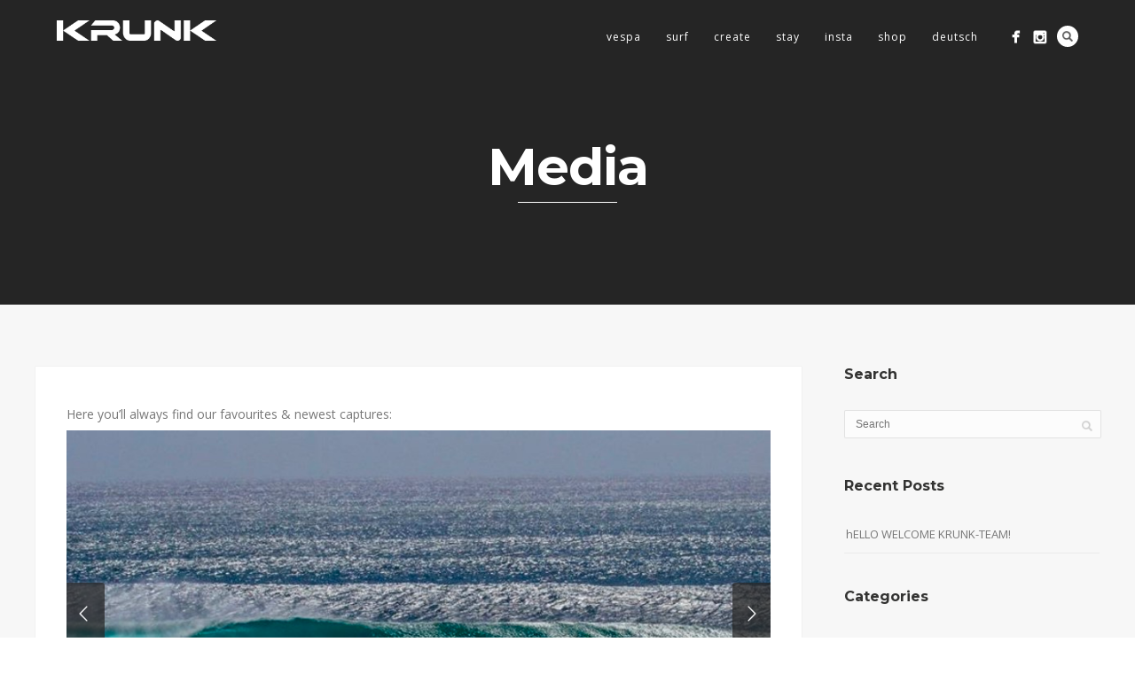

--- FILE ---
content_type: text/html; charset=UTF-8
request_url: https://krunk.me/en/media/
body_size: 8181
content:

<!DOCTYPE html>
<html lang="en-US">
<head>
<meta http-equiv="Content-Type" content="text/html; charset=UTF-8" />



<!-- Mobile Devices Viewport Resset-->
<meta name="viewport" content="width=device-width, initial-scale=1.0, maximum-scale=1">
<meta name="apple-mobile-web-app-capable" content="yes">
<!-- <meta name="viewport" content="initial-scale=1.0, user-scalable=1" /> -->





<link rel="alternate" type="application/rss+xml" title="Krunk RSS" href="https://krunk.me/en/feed/" />
<link rel="pingback" href="https://krunk.me/wordpress/xmlrpc.php" />

<!--[if lt IE 9]>
<script src="https://krunk.me/wordpress/wp-content/themes/thestory/js/html5shiv.js"></script>
<![endif]-->

<title>Media | Krunk</title>
<meta name='robots' content='max-image-preview:large' />
<link rel="alternate" href="https://krunk.me/en/media/" hreflang="en" />
<link rel="alternate" href="https://krunk.me/de/medien/" hreflang="de" />
<link rel='dns-prefetch' href='//www.youtube.com' />
<link rel='dns-prefetch' href='//fonts.googleapis.com' />
<link rel="alternate" type="application/rss+xml" title="Krunk &raquo; Feed" href="https://krunk.me/en/feed/" />
<script type="text/javascript">
window._wpemojiSettings = {"baseUrl":"https:\/\/s.w.org\/images\/core\/emoji\/14.0.0\/72x72\/","ext":".png","svgUrl":"https:\/\/s.w.org\/images\/core\/emoji\/14.0.0\/svg\/","svgExt":".svg","source":{"concatemoji":"https:\/\/krunk.me\/wordpress\/wp-includes\/js\/wp-emoji-release.min.js?ver=6.2.8"}};
/*! This file is auto-generated */
!function(e,a,t){var n,r,o,i=a.createElement("canvas"),p=i.getContext&&i.getContext("2d");function s(e,t){p.clearRect(0,0,i.width,i.height),p.fillText(e,0,0);e=i.toDataURL();return p.clearRect(0,0,i.width,i.height),p.fillText(t,0,0),e===i.toDataURL()}function c(e){var t=a.createElement("script");t.src=e,t.defer=t.type="text/javascript",a.getElementsByTagName("head")[0].appendChild(t)}for(o=Array("flag","emoji"),t.supports={everything:!0,everythingExceptFlag:!0},r=0;r<o.length;r++)t.supports[o[r]]=function(e){if(p&&p.fillText)switch(p.textBaseline="top",p.font="600 32px Arial",e){case"flag":return s("\ud83c\udff3\ufe0f\u200d\u26a7\ufe0f","\ud83c\udff3\ufe0f\u200b\u26a7\ufe0f")?!1:!s("\ud83c\uddfa\ud83c\uddf3","\ud83c\uddfa\u200b\ud83c\uddf3")&&!s("\ud83c\udff4\udb40\udc67\udb40\udc62\udb40\udc65\udb40\udc6e\udb40\udc67\udb40\udc7f","\ud83c\udff4\u200b\udb40\udc67\u200b\udb40\udc62\u200b\udb40\udc65\u200b\udb40\udc6e\u200b\udb40\udc67\u200b\udb40\udc7f");case"emoji":return!s("\ud83e\udef1\ud83c\udffb\u200d\ud83e\udef2\ud83c\udfff","\ud83e\udef1\ud83c\udffb\u200b\ud83e\udef2\ud83c\udfff")}return!1}(o[r]),t.supports.everything=t.supports.everything&&t.supports[o[r]],"flag"!==o[r]&&(t.supports.everythingExceptFlag=t.supports.everythingExceptFlag&&t.supports[o[r]]);t.supports.everythingExceptFlag=t.supports.everythingExceptFlag&&!t.supports.flag,t.DOMReady=!1,t.readyCallback=function(){t.DOMReady=!0},t.supports.everything||(n=function(){t.readyCallback()},a.addEventListener?(a.addEventListener("DOMContentLoaded",n,!1),e.addEventListener("load",n,!1)):(e.attachEvent("onload",n),a.attachEvent("onreadystatechange",function(){"complete"===a.readyState&&t.readyCallback()})),(e=t.source||{}).concatemoji?c(e.concatemoji):e.wpemoji&&e.twemoji&&(c(e.twemoji),c(e.wpemoji)))}(window,document,window._wpemojiSettings);
</script>
<style type="text/css">
img.wp-smiley,
img.emoji {
	display: inline !important;
	border: none !important;
	box-shadow: none !important;
	height: 1em !important;
	width: 1em !important;
	margin: 0 0.07em !important;
	vertical-align: -0.1em !important;
	background: none !important;
	padding: 0 !important;
}
</style>
	<link rel='stylesheet' id='sbi_styles-css' href='https://krunk.me/wordpress/wp-content/plugins/instagram-feed/css/sbi-styles.min.css?ver=6.9.1' type='text/css' media='all' />
<link rel='stylesheet' id='wp-block-library-css' href='https://krunk.me/wordpress/wp-includes/css/dist/block-library/style.min.css?ver=6.2.8' type='text/css' media='all' />
<link rel='stylesheet' id='wc-block-style-css' href='https://krunk.me/wordpress/wp-content/plugins/woocommerce/packages/woocommerce-blocks/build/style.css?ver=2.5.16' type='text/css' media='all' />
<link rel='stylesheet' id='classic-theme-styles-css' href='https://krunk.me/wordpress/wp-includes/css/classic-themes.min.css?ver=6.2.8' type='text/css' media='all' />
<style id='global-styles-inline-css' type='text/css'>
body{--wp--preset--color--black: #000000;--wp--preset--color--cyan-bluish-gray: #abb8c3;--wp--preset--color--white: #ffffff;--wp--preset--color--pale-pink: #f78da7;--wp--preset--color--vivid-red: #cf2e2e;--wp--preset--color--luminous-vivid-orange: #ff6900;--wp--preset--color--luminous-vivid-amber: #fcb900;--wp--preset--color--light-green-cyan: #7bdcb5;--wp--preset--color--vivid-green-cyan: #00d084;--wp--preset--color--pale-cyan-blue: #8ed1fc;--wp--preset--color--vivid-cyan-blue: #0693e3;--wp--preset--color--vivid-purple: #9b51e0;--wp--preset--gradient--vivid-cyan-blue-to-vivid-purple: linear-gradient(135deg,rgba(6,147,227,1) 0%,rgb(155,81,224) 100%);--wp--preset--gradient--light-green-cyan-to-vivid-green-cyan: linear-gradient(135deg,rgb(122,220,180) 0%,rgb(0,208,130) 100%);--wp--preset--gradient--luminous-vivid-amber-to-luminous-vivid-orange: linear-gradient(135deg,rgba(252,185,0,1) 0%,rgba(255,105,0,1) 100%);--wp--preset--gradient--luminous-vivid-orange-to-vivid-red: linear-gradient(135deg,rgba(255,105,0,1) 0%,rgb(207,46,46) 100%);--wp--preset--gradient--very-light-gray-to-cyan-bluish-gray: linear-gradient(135deg,rgb(238,238,238) 0%,rgb(169,184,195) 100%);--wp--preset--gradient--cool-to-warm-spectrum: linear-gradient(135deg,rgb(74,234,220) 0%,rgb(151,120,209) 20%,rgb(207,42,186) 40%,rgb(238,44,130) 60%,rgb(251,105,98) 80%,rgb(254,248,76) 100%);--wp--preset--gradient--blush-light-purple: linear-gradient(135deg,rgb(255,206,236) 0%,rgb(152,150,240) 100%);--wp--preset--gradient--blush-bordeaux: linear-gradient(135deg,rgb(254,205,165) 0%,rgb(254,45,45) 50%,rgb(107,0,62) 100%);--wp--preset--gradient--luminous-dusk: linear-gradient(135deg,rgb(255,203,112) 0%,rgb(199,81,192) 50%,rgb(65,88,208) 100%);--wp--preset--gradient--pale-ocean: linear-gradient(135deg,rgb(255,245,203) 0%,rgb(182,227,212) 50%,rgb(51,167,181) 100%);--wp--preset--gradient--electric-grass: linear-gradient(135deg,rgb(202,248,128) 0%,rgb(113,206,126) 100%);--wp--preset--gradient--midnight: linear-gradient(135deg,rgb(2,3,129) 0%,rgb(40,116,252) 100%);--wp--preset--duotone--dark-grayscale: url('#wp-duotone-dark-grayscale');--wp--preset--duotone--grayscale: url('#wp-duotone-grayscale');--wp--preset--duotone--purple-yellow: url('#wp-duotone-purple-yellow');--wp--preset--duotone--blue-red: url('#wp-duotone-blue-red');--wp--preset--duotone--midnight: url('#wp-duotone-midnight');--wp--preset--duotone--magenta-yellow: url('#wp-duotone-magenta-yellow');--wp--preset--duotone--purple-green: url('#wp-duotone-purple-green');--wp--preset--duotone--blue-orange: url('#wp-duotone-blue-orange');--wp--preset--font-size--small: 13px;--wp--preset--font-size--medium: 20px;--wp--preset--font-size--large: 36px;--wp--preset--font-size--x-large: 42px;--wp--preset--spacing--20: 0.44rem;--wp--preset--spacing--30: 0.67rem;--wp--preset--spacing--40: 1rem;--wp--preset--spacing--50: 1.5rem;--wp--preset--spacing--60: 2.25rem;--wp--preset--spacing--70: 3.38rem;--wp--preset--spacing--80: 5.06rem;--wp--preset--shadow--natural: 6px 6px 9px rgba(0, 0, 0, 0.2);--wp--preset--shadow--deep: 12px 12px 50px rgba(0, 0, 0, 0.4);--wp--preset--shadow--sharp: 6px 6px 0px rgba(0, 0, 0, 0.2);--wp--preset--shadow--outlined: 6px 6px 0px -3px rgba(255, 255, 255, 1), 6px 6px rgba(0, 0, 0, 1);--wp--preset--shadow--crisp: 6px 6px 0px rgba(0, 0, 0, 1);}:where(.is-layout-flex){gap: 0.5em;}body .is-layout-flow > .alignleft{float: left;margin-inline-start: 0;margin-inline-end: 2em;}body .is-layout-flow > .alignright{float: right;margin-inline-start: 2em;margin-inline-end: 0;}body .is-layout-flow > .aligncenter{margin-left: auto !important;margin-right: auto !important;}body .is-layout-constrained > .alignleft{float: left;margin-inline-start: 0;margin-inline-end: 2em;}body .is-layout-constrained > .alignright{float: right;margin-inline-start: 2em;margin-inline-end: 0;}body .is-layout-constrained > .aligncenter{margin-left: auto !important;margin-right: auto !important;}body .is-layout-constrained > :where(:not(.alignleft):not(.alignright):not(.alignfull)){max-width: var(--wp--style--global--content-size);margin-left: auto !important;margin-right: auto !important;}body .is-layout-constrained > .alignwide{max-width: var(--wp--style--global--wide-size);}body .is-layout-flex{display: flex;}body .is-layout-flex{flex-wrap: wrap;align-items: center;}body .is-layout-flex > *{margin: 0;}:where(.wp-block-columns.is-layout-flex){gap: 2em;}.has-black-color{color: var(--wp--preset--color--black) !important;}.has-cyan-bluish-gray-color{color: var(--wp--preset--color--cyan-bluish-gray) !important;}.has-white-color{color: var(--wp--preset--color--white) !important;}.has-pale-pink-color{color: var(--wp--preset--color--pale-pink) !important;}.has-vivid-red-color{color: var(--wp--preset--color--vivid-red) !important;}.has-luminous-vivid-orange-color{color: var(--wp--preset--color--luminous-vivid-orange) !important;}.has-luminous-vivid-amber-color{color: var(--wp--preset--color--luminous-vivid-amber) !important;}.has-light-green-cyan-color{color: var(--wp--preset--color--light-green-cyan) !important;}.has-vivid-green-cyan-color{color: var(--wp--preset--color--vivid-green-cyan) !important;}.has-pale-cyan-blue-color{color: var(--wp--preset--color--pale-cyan-blue) !important;}.has-vivid-cyan-blue-color{color: var(--wp--preset--color--vivid-cyan-blue) !important;}.has-vivid-purple-color{color: var(--wp--preset--color--vivid-purple) !important;}.has-black-background-color{background-color: var(--wp--preset--color--black) !important;}.has-cyan-bluish-gray-background-color{background-color: var(--wp--preset--color--cyan-bluish-gray) !important;}.has-white-background-color{background-color: var(--wp--preset--color--white) !important;}.has-pale-pink-background-color{background-color: var(--wp--preset--color--pale-pink) !important;}.has-vivid-red-background-color{background-color: var(--wp--preset--color--vivid-red) !important;}.has-luminous-vivid-orange-background-color{background-color: var(--wp--preset--color--luminous-vivid-orange) !important;}.has-luminous-vivid-amber-background-color{background-color: var(--wp--preset--color--luminous-vivid-amber) !important;}.has-light-green-cyan-background-color{background-color: var(--wp--preset--color--light-green-cyan) !important;}.has-vivid-green-cyan-background-color{background-color: var(--wp--preset--color--vivid-green-cyan) !important;}.has-pale-cyan-blue-background-color{background-color: var(--wp--preset--color--pale-cyan-blue) !important;}.has-vivid-cyan-blue-background-color{background-color: var(--wp--preset--color--vivid-cyan-blue) !important;}.has-vivid-purple-background-color{background-color: var(--wp--preset--color--vivid-purple) !important;}.has-black-border-color{border-color: var(--wp--preset--color--black) !important;}.has-cyan-bluish-gray-border-color{border-color: var(--wp--preset--color--cyan-bluish-gray) !important;}.has-white-border-color{border-color: var(--wp--preset--color--white) !important;}.has-pale-pink-border-color{border-color: var(--wp--preset--color--pale-pink) !important;}.has-vivid-red-border-color{border-color: var(--wp--preset--color--vivid-red) !important;}.has-luminous-vivid-orange-border-color{border-color: var(--wp--preset--color--luminous-vivid-orange) !important;}.has-luminous-vivid-amber-border-color{border-color: var(--wp--preset--color--luminous-vivid-amber) !important;}.has-light-green-cyan-border-color{border-color: var(--wp--preset--color--light-green-cyan) !important;}.has-vivid-green-cyan-border-color{border-color: var(--wp--preset--color--vivid-green-cyan) !important;}.has-pale-cyan-blue-border-color{border-color: var(--wp--preset--color--pale-cyan-blue) !important;}.has-vivid-cyan-blue-border-color{border-color: var(--wp--preset--color--vivid-cyan-blue) !important;}.has-vivid-purple-border-color{border-color: var(--wp--preset--color--vivid-purple) !important;}.has-vivid-cyan-blue-to-vivid-purple-gradient-background{background: var(--wp--preset--gradient--vivid-cyan-blue-to-vivid-purple) !important;}.has-light-green-cyan-to-vivid-green-cyan-gradient-background{background: var(--wp--preset--gradient--light-green-cyan-to-vivid-green-cyan) !important;}.has-luminous-vivid-amber-to-luminous-vivid-orange-gradient-background{background: var(--wp--preset--gradient--luminous-vivid-amber-to-luminous-vivid-orange) !important;}.has-luminous-vivid-orange-to-vivid-red-gradient-background{background: var(--wp--preset--gradient--luminous-vivid-orange-to-vivid-red) !important;}.has-very-light-gray-to-cyan-bluish-gray-gradient-background{background: var(--wp--preset--gradient--very-light-gray-to-cyan-bluish-gray) !important;}.has-cool-to-warm-spectrum-gradient-background{background: var(--wp--preset--gradient--cool-to-warm-spectrum) !important;}.has-blush-light-purple-gradient-background{background: var(--wp--preset--gradient--blush-light-purple) !important;}.has-blush-bordeaux-gradient-background{background: var(--wp--preset--gradient--blush-bordeaux) !important;}.has-luminous-dusk-gradient-background{background: var(--wp--preset--gradient--luminous-dusk) !important;}.has-pale-ocean-gradient-background{background: var(--wp--preset--gradient--pale-ocean) !important;}.has-electric-grass-gradient-background{background: var(--wp--preset--gradient--electric-grass) !important;}.has-midnight-gradient-background{background: var(--wp--preset--gradient--midnight) !important;}.has-small-font-size{font-size: var(--wp--preset--font-size--small) !important;}.has-medium-font-size{font-size: var(--wp--preset--font-size--medium) !important;}.has-large-font-size{font-size: var(--wp--preset--font-size--large) !important;}.has-x-large-font-size{font-size: var(--wp--preset--font-size--x-large) !important;}
.wp-block-navigation a:where(:not(.wp-element-button)){color: inherit;}
:where(.wp-block-columns.is-layout-flex){gap: 2em;}
.wp-block-pullquote{font-size: 1.5em;line-height: 1.6;}
</style>
<link rel='stylesheet' id='woocommerce-layout-css' href='https://krunk.me/wordpress/wp-content/plugins/woocommerce/assets/css/woocommerce-layout.css?ver=4.2.5' type='text/css' media='all' />
<link rel='stylesheet' id='woocommerce-smallscreen-css' href='https://krunk.me/wordpress/wp-content/plugins/woocommerce/assets/css/woocommerce-smallscreen.css?ver=4.2.5' type='text/css' media='only screen and (max-width: 768px)' />
<style id='woocommerce-inline-inline-css' type='text/css'>
.woocommerce form .form-row .required { visibility: visible; }
</style>
<link rel='stylesheet' id='pexeto-font-0-css' href='https://fonts.googleapis.com/css?family=Open+Sans%3A400%2C300%2C400italic%2C700&#038;ver=6.2.8' type='text/css' media='all' />
<link rel='stylesheet' id='pexeto-font-1-css' href='https://fonts.googleapis.com/css?family=Montserrat%3A400%2C700&#038;ver=6.2.8' type='text/css' media='all' />
<link rel='stylesheet' id='pexeto-pretty-photo-css' href='https://krunk.me/wordpress/wp-content/themes/thestory/css/prettyPhoto.css?ver=1.9.14' type='text/css' media='all' />
<link rel='stylesheet' id='pexeto-woocommerce-css' href='https://krunk.me/wordpress/wp-content/themes/thestory/css/woocommerce.css?ver=1.9.14' type='text/css' media='all' />
<link rel='stylesheet' id='pexeto-stylesheet-css' href='https://krunk.me/wordpress/wp-content/themes/thestory/style.css?ver=1.9.14' type='text/css' media='all' />
<style id='pexeto-stylesheet-inline-css' type='text/css'>
#menu ul li a{text-transform:none;}.page-title h1{font-size:58px;text-transform:none;}.sidebar-box .title, .footer-box .title{font-size:16px;text-transform:none;}.pg-categories, .pg-cat-filter a, .page-subtitle, .post-info,.read-more, .ps-categories, .ps-nav-text, .ps-back-text{text-transform:none;}.pg-categories, .pg-cat-filter a, .page-subtitle, .post-info,.read-more, .ps-categories, .ps-nav-text, .ps-back-text{font-size:14px;}.pg-item h2, .ps-title, #content-container .pc-item h2{font-size:18px;text-transform:none;}.content-slider{padding-top:50px; padding-bottom:36px;}@media screen and (max-width: 1000px){.content-slider{padding-top:100px; padding-bottom:75px;}}
</style>
<link rel='stylesheet' id='krunk-css' href='https://krunk.me/wordpress/wp-content/themes/krunk/style.css?ver=1717160725' type='text/css' media='all' />
<script type='text/javascript' src='https://krunk.me/wordpress/wp-includes/js/jquery/jquery.min.js?ver=3.6.4' id='jquery-core-js'></script>
<script type='text/javascript' src='https://krunk.me/wordpress/wp-includes/js/jquery/jquery-migrate.min.js?ver=3.4.0' id='jquery-migrate-js'></script>
<link rel="https://api.w.org/" href="https://krunk.me/wp-json/" /><link rel="alternate" type="application/json" href="https://krunk.me/wp-json/wp/v2/pages/12" /><link rel="EditURI" type="application/rsd+xml" title="RSD" href="https://krunk.me/wordpress/xmlrpc.php?rsd" />
<link rel="wlwmanifest" type="application/wlwmanifest+xml" href="https://krunk.me/wordpress/wp-includes/wlwmanifest.xml" />
<meta name="generator" content="WordPress 6.2.8" />
<meta name="generator" content="WooCommerce 4.2.5" />
<link rel="canonical" href="https://krunk.me/en/media/" />
<link rel='shortlink' href='https://krunk.me/?p=12' />
<link rel="alternate" type="application/json+oembed" href="https://krunk.me/wp-json/oembed/1.0/embed?url=https%3A%2F%2Fkrunk.me%2Fen%2Fmedia%2F" />
<link rel="alternate" type="text/xml+oembed" href="https://krunk.me/wp-json/oembed/1.0/embed?url=https%3A%2F%2Fkrunk.me%2Fen%2Fmedia%2F&#038;format=xml" />
	<noscript><style>.woocommerce-product-gallery{ opacity: 1 !important; }</style></noscript>
	<link rel="icon" href="https://krunk.me/wordpress/wp-content/uploads/2020/05/cropped-KRUNK-Website-Logo-32x32.jpg" sizes="32x32" />
<link rel="icon" href="https://krunk.me/wordpress/wp-content/uploads/2020/05/cropped-KRUNK-Website-Logo-192x192.jpg" sizes="192x192" />
<link rel="apple-touch-icon" href="https://krunk.me/wordpress/wp-content/uploads/2020/05/cropped-KRUNK-Website-Logo-180x180.jpg" />
<meta name="msapplication-TileImage" content="https://krunk.me/wordpress/wp-content/uploads/2020/05/cropped-KRUNK-Website-Logo-270x270.jpg" />

</head>
<body class="page-template-default page page-id-12 page-parent theme-thestory woocommerce-no-js fixed-header no-slider icons-style-light">
<svg xmlns="http://www.w3.org/2000/svg" viewBox="0 0 0 0" width="0" height="0" focusable="false" role="none" style="visibility: hidden; position: absolute; left: -9999px; overflow: hidden;" ><defs><filter id="wp-duotone-dark-grayscale"><feColorMatrix color-interpolation-filters="sRGB" type="matrix" values=" .299 .587 .114 0 0 .299 .587 .114 0 0 .299 .587 .114 0 0 .299 .587 .114 0 0 " /><feComponentTransfer color-interpolation-filters="sRGB" ><feFuncR type="table" tableValues="0 0.49803921568627" /><feFuncG type="table" tableValues="0 0.49803921568627" /><feFuncB type="table" tableValues="0 0.49803921568627" /><feFuncA type="table" tableValues="1 1" /></feComponentTransfer><feComposite in2="SourceGraphic" operator="in" /></filter></defs></svg><svg xmlns="http://www.w3.org/2000/svg" viewBox="0 0 0 0" width="0" height="0" focusable="false" role="none" style="visibility: hidden; position: absolute; left: -9999px; overflow: hidden;" ><defs><filter id="wp-duotone-grayscale"><feColorMatrix color-interpolation-filters="sRGB" type="matrix" values=" .299 .587 .114 0 0 .299 .587 .114 0 0 .299 .587 .114 0 0 .299 .587 .114 0 0 " /><feComponentTransfer color-interpolation-filters="sRGB" ><feFuncR type="table" tableValues="0 1" /><feFuncG type="table" tableValues="0 1" /><feFuncB type="table" tableValues="0 1" /><feFuncA type="table" tableValues="1 1" /></feComponentTransfer><feComposite in2="SourceGraphic" operator="in" /></filter></defs></svg><svg xmlns="http://www.w3.org/2000/svg" viewBox="0 0 0 0" width="0" height="0" focusable="false" role="none" style="visibility: hidden; position: absolute; left: -9999px; overflow: hidden;" ><defs><filter id="wp-duotone-purple-yellow"><feColorMatrix color-interpolation-filters="sRGB" type="matrix" values=" .299 .587 .114 0 0 .299 .587 .114 0 0 .299 .587 .114 0 0 .299 .587 .114 0 0 " /><feComponentTransfer color-interpolation-filters="sRGB" ><feFuncR type="table" tableValues="0.54901960784314 0.98823529411765" /><feFuncG type="table" tableValues="0 1" /><feFuncB type="table" tableValues="0.71764705882353 0.25490196078431" /><feFuncA type="table" tableValues="1 1" /></feComponentTransfer><feComposite in2="SourceGraphic" operator="in" /></filter></defs></svg><svg xmlns="http://www.w3.org/2000/svg" viewBox="0 0 0 0" width="0" height="0" focusable="false" role="none" style="visibility: hidden; position: absolute; left: -9999px; overflow: hidden;" ><defs><filter id="wp-duotone-blue-red"><feColorMatrix color-interpolation-filters="sRGB" type="matrix" values=" .299 .587 .114 0 0 .299 .587 .114 0 0 .299 .587 .114 0 0 .299 .587 .114 0 0 " /><feComponentTransfer color-interpolation-filters="sRGB" ><feFuncR type="table" tableValues="0 1" /><feFuncG type="table" tableValues="0 0.27843137254902" /><feFuncB type="table" tableValues="0.5921568627451 0.27843137254902" /><feFuncA type="table" tableValues="1 1" /></feComponentTransfer><feComposite in2="SourceGraphic" operator="in" /></filter></defs></svg><svg xmlns="http://www.w3.org/2000/svg" viewBox="0 0 0 0" width="0" height="0" focusable="false" role="none" style="visibility: hidden; position: absolute; left: -9999px; overflow: hidden;" ><defs><filter id="wp-duotone-midnight"><feColorMatrix color-interpolation-filters="sRGB" type="matrix" values=" .299 .587 .114 0 0 .299 .587 .114 0 0 .299 .587 .114 0 0 .299 .587 .114 0 0 " /><feComponentTransfer color-interpolation-filters="sRGB" ><feFuncR type="table" tableValues="0 0" /><feFuncG type="table" tableValues="0 0.64705882352941" /><feFuncB type="table" tableValues="0 1" /><feFuncA type="table" tableValues="1 1" /></feComponentTransfer><feComposite in2="SourceGraphic" operator="in" /></filter></defs></svg><svg xmlns="http://www.w3.org/2000/svg" viewBox="0 0 0 0" width="0" height="0" focusable="false" role="none" style="visibility: hidden; position: absolute; left: -9999px; overflow: hidden;" ><defs><filter id="wp-duotone-magenta-yellow"><feColorMatrix color-interpolation-filters="sRGB" type="matrix" values=" .299 .587 .114 0 0 .299 .587 .114 0 0 .299 .587 .114 0 0 .299 .587 .114 0 0 " /><feComponentTransfer color-interpolation-filters="sRGB" ><feFuncR type="table" tableValues="0.78039215686275 1" /><feFuncG type="table" tableValues="0 0.94901960784314" /><feFuncB type="table" tableValues="0.35294117647059 0.47058823529412" /><feFuncA type="table" tableValues="1 1" /></feComponentTransfer><feComposite in2="SourceGraphic" operator="in" /></filter></defs></svg><svg xmlns="http://www.w3.org/2000/svg" viewBox="0 0 0 0" width="0" height="0" focusable="false" role="none" style="visibility: hidden; position: absolute; left: -9999px; overflow: hidden;" ><defs><filter id="wp-duotone-purple-green"><feColorMatrix color-interpolation-filters="sRGB" type="matrix" values=" .299 .587 .114 0 0 .299 .587 .114 0 0 .299 .587 .114 0 0 .299 .587 .114 0 0 " /><feComponentTransfer color-interpolation-filters="sRGB" ><feFuncR type="table" tableValues="0.65098039215686 0.40392156862745" /><feFuncG type="table" tableValues="0 1" /><feFuncB type="table" tableValues="0.44705882352941 0.4" /><feFuncA type="table" tableValues="1 1" /></feComponentTransfer><feComposite in2="SourceGraphic" operator="in" /></filter></defs></svg><svg xmlns="http://www.w3.org/2000/svg" viewBox="0 0 0 0" width="0" height="0" focusable="false" role="none" style="visibility: hidden; position: absolute; left: -9999px; overflow: hidden;" ><defs><filter id="wp-duotone-blue-orange"><feColorMatrix color-interpolation-filters="sRGB" type="matrix" values=" .299 .587 .114 0 0 .299 .587 .114 0 0 .299 .587 .114 0 0 .299 .587 .114 0 0 " /><feComponentTransfer color-interpolation-filters="sRGB" ><feFuncR type="table" tableValues="0.098039215686275 1" /><feFuncG type="table" tableValues="0 0.66274509803922" /><feFuncB type="table" tableValues="0.84705882352941 0.41960784313725" /><feFuncA type="table" tableValues="1 1" /></feComponentTransfer><feComposite in2="SourceGraphic" operator="in" /></filter></defs></svg><div id="main-container" >
	<div  class="page-wrapper" >
		<!--HEADER -->
				<div class="header-wrapper" >

				<header id="header">
			<div class="section-boxed section-header">
						<div id="logo-container">
								<a href="https://krunk.me/en/"><img src="https://krunk.me/wordpress/wp-content/uploads/2014/08/logo.png" alt="Krunk" /></a>
			</div>	

			
			<div class="mobile-nav">
				<span class="mob-nav-btn">Menu</span>
			</div>
	 		<nav class="navigation-container">
				<div id="menu" class="nav-menu">
				<ul id="menu-main-menu-en" class="menu-ul"><li id="menu-item-438" class="menu-item menu-item-type-custom menu-item-object-custom menu-item-has-children menu-item-438"><a href="#">vespa</a>
<ul class="sub-menu">
	<li id="menu-item-603" class="menu-item menu-item-type-post_type menu-item-object-page menu-item-603"><a href="https://krunk.me/en/create/about-us-vespa/">Services</a></li>
	<li id="menu-item-601" class="menu-item menu-item-type-post_type menu-item-object-page menu-item-601"><a href="https://krunk.me/en/create/about-us-2/">About us</a></li>
	<li id="menu-item-602" class="menu-item menu-item-type-post_type menu-item-object-page menu-item-602"><a href="https://krunk.me/en/create/about-me/">About me</a></li>
</ul>
</li>
<li id="menu-item-439" class="menu-item menu-item-type-custom menu-item-object-custom menu-item-has-children menu-item-439"><a href="#">surf</a>
<ul class="sub-menu">
	<li id="menu-item-43" class="menu-item menu-item-type-post_type menu-item-object-page menu-item-43"><a href="https://krunk.me/en/about-us/">About us</a></li>
	<li id="menu-item-49" class="menu-item menu-item-type-post_type menu-item-object-page menu-item-49"><a href="https://krunk.me/en/about-us/history/">History</a></li>
	<li id="menu-item-48" class="menu-item menu-item-type-post_type menu-item-object-page menu-item-48"><a href="https://krunk.me/en/about-us/custom-boards/">Custom boards</a></li>
	<li id="menu-item-47" class="menu-item menu-item-type-post_type menu-item-object-page menu-item-47"><a href="https://krunk.me/en/about-us/krunk-fin-system/">Krunk FIN System</a></li>
	<li id="menu-item-44" class="menu-item menu-item-type-post_type menu-item-object-page menu-item-44"><a href="https://krunk.me/en/about-us/zell-am-see/">Zell am See</a></li>
	<li id="menu-item-45" class="menu-item menu-item-type-post_type menu-item-object-page menu-item-45"><a href="https://krunk.me/en/about-us/fuerte/">Fuerte</a></li>
</ul>
</li>
<li id="menu-item-619" class="menu-item menu-item-type-post_type menu-item-object-page menu-item-619"><a href="https://krunk.me/en/create/">create</a></li>
<li id="menu-item-441" class="menu-item menu-item-type-custom menu-item-object-custom menu-item-441"><a href="#">stay</a></li>
<li id="menu-item-381" class="menu-item menu-item-type-post_type menu-item-object-page menu-item-381"><a href="https://krunk.me/en/media/instagram/">insta</a></li>
<li id="menu-item-37" class="menu-item menu-item-type-post_type menu-item-object-page menu-item-37"><a href="https://krunk.me/en/shop/">shop</a></li>
<li id="menu-item-129-de" class="lang-item lang-item-61 lang-item-de lang-item-first menu-item menu-item-type-custom menu-item-object-custom menu-item-129-de"><a href="https://krunk.me/de/medien/" hreflang="de-DE" lang="de-DE">deutsch</a></li>
</ul>				</div>
				
				<div class="header-buttons">
							<div class="pex-woo-cart-btn-wrap">
				<div class="pex-woo-cart-btn ">
					<div class="pex-woo-cart-num" data-num="0">
						0					</div>
				</div>
				<div class="pex-woo-cart-holder">
					<div class="pex-woo-cart">
						

	<p class="woocommerce-mini-cart__empty-message">No products in the cart.</p>


					</div>
				</div>
			</div>
			<div class="header-search">
						<div class="search-wrapper">
	<form role="search" method="get" class="searchform" action="https://krunk.me/en/" >
		<input type="text" name="s" class="search-input placeholder"  placeholder="Search" />
		<input type="submit" value="" class="search-button"/>
	</form>
</div>
					<a href="#" class="header-search-btn">Search</a></div>
					<div class="social-profiles"><ul class="social-icons">
		<li>
		<a href="https://www.facebook.com/pages/KRUNK/29693288675" target="_blank"  title="Like us on Facebook!">
			<div>
				<img src="https://krunk.me/wordpress/wp-content/themes/thestory/images/icons_white/facebook.png" />
			</div>
		</a>
	</li>
		<li>
		<a href="https://www.instagram.com/krunkgertsch/" target="_blank"  title="Visit us on Instagram!">
			<div>
				<img src="https://krunk.me/wordpress/wp-content/themes/thestory/images/icons_white/instagram.png" />
			</div>
		</a>
	</li>
		</ul></div>
					</div>
			</nav>

				
			<div class="clear"></div>       
			<div id="navigation-line"></div>
		</div>
		</header><!-- end #header -->
	<div class="page-title-wrapper"><div class="page-title">
		<div class="content-boxed">
			<h1>Media</h1>
					</div>
	</div>
</div>

</div>
<div id="content-container" class="content-boxed layout-right">
<div id="content" class="content">
		<div class="content-box">
		<p>Here you&#8217;ll always find our favourites &amp; newest captures:</p>
<div class="nivo-content"><div class="nivo-wrapper"><div class="nivo-slider" id="nivo-slider-121" style="max-height:450px;"><img src="https://krunk.me/wordpress/wp-content/uploads/2020/05/8369C6F0-600E-46A6-96DA-B286291139DA_1_201_a-864x450.jpeg" title="massive day in Cotillo, Fuerteventura (May 2015)" /><img src="https://krunk.me/wordpress/wp-content/uploads/2020/05/5E95BCDF-C9BA-4726-9FD4-089298FFC2C4_1_105_c-864x450.jpeg" title="riding some awesome waves in Indonesia (Nov 2019)" /><img src="https://krunk.me/wordpress/wp-content/uploads/2014/08/DSC_0209a-864x450.jpg" title="my most loved right-hander wavespot on Fuerteventura, Majanicho (May 2013)" /><img src="https://krunk.me/wordpress/wp-content/uploads/2014/08/DSC_0279-864x450.jpg" title="fun-day on Flagbeach, Fuerteventura (May 2013)" /></div></div></div>
<p>And if you want to watch the full archive of our categories then click of the one you wonna see below:</p>
<ul>
<li><a href="https://krunk.me/wordpress/media/impressions/">IMPRESSIONS</a></li>
<li><a href="https://krunk.me/wordpress/media/videos/">VIDEOS</a></li>
<li><a href="https://krunk.me/wordpress/media/zell-am-see/">ZELL AM SEE</a></li>
<li><a href="https://krunk.me/wordpress/media/fuerte/">FUERTE</a></li>
</ul>
<p>&nbsp;</p>
<p>&nbsp;</p>
<p>&nbsp;</p>
<div class="social-share"><div class="share-title">Share</div><ul><li title="Facebook" class="share-item share-fb" data-url="https://krunk.me/en/media/" data-type="facebook" data-title="Media"></li><li title="Twitter" class="share-item share-tw" data-url="https://krunk.me/en/media/" data-title="Media" data-type="twitter"></li><li title="Pinterest" class="share-item share-pn" data-url="https://krunk.me/en/media/" data-title="Media" data-media="https://krunk.me/wordpress/wp-content/uploads/2014/08/DSC_0194.jpg" data-type="pinterest"></li></ul></div><div class="clear"></div>		<div class="clear"></div>
		</div>
		</div> <!-- end main content holder (#content/#full-width) -->
	<div id="sidebar" class="sidebar"><aside class="sidebar-box widget_search" id="search-2"><h4 class="title">Search</h4><div class="search-wrapper">
	<form role="search" method="get" class="searchform" action="https://krunk.me/en/" >
		<input type="text" name="s" class="search-input placeholder"  placeholder="Search" />
		<input type="submit" value="" class="search-button"/>
	</form>
</div>
</aside>
		<aside class="sidebar-box widget_recent_entries" id="recent-posts-2">
		<h4 class="title">Recent Posts</h4>
		<ul>
											<li>
					<a href="https://krunk.me/en/2018/08/24/test/">hELLO WELCOME KRUNK-TEAM!</a>
									</li>
					</ul>

		</aside><aside class="sidebar-box widget_categories" id="categories-2"><h4 class="title">Categories</h4>
			<ul>
					<li class="cat-item cat-item-1"><a href="https://krunk.me/en/category/general/">General</a>
</li>
			</ul>

			</aside></div>
<div class="clear"></div>
</div> <!-- end #content-container -->
</div>
<footer id="footer" class="center">
	
		
		<div class="scroll-to-top"><span></span></div>
	
		<div class="cols-wrapper footer-widgets section-boxed cols-4">
	<div class="col"></div><div class="col"></div><div class="col"></div><div class="col nomargin">
		<aside class="footer-box widget_recent_entries" id="recent-posts-3">
		<h4 class="title">Recent posts</h4>
		<ul>
											<li>
					<a href="https://krunk.me/en/2018/08/24/test/">hELLO WELCOME KRUNK-TEAM!</a>
											<span class="post-date">24. August 2018</span>
									</li>
					</ul>

		</aside></div>	</div>
	<div class="footer-bottom">
	<div class="section-boxed">
		<span class="copyrights">
			&copy; Copyright Krunk</span>
<div class="footer-nav">
</div>

	<div class="social-profiles"><ul class="social-icons">
		<li>
		<a href="https://www.facebook.com/pages/KRUNK/29693288675" target="_blank"  title="Like us on Facebook!">
			<div>
				<img src="https://krunk.me/wordpress/wp-content/themes/thestory/images/icons_white/facebook.png" />
			</div>
		</a>
	</li>
		<li>
		<a href="https://www.instagram.com/krunkgertsch/" target="_blank"  title="Visit us on Instagram!">
			<div>
				<img src="https://krunk.me/wordpress/wp-content/themes/thestory/images/icons_white/instagram.png" />
			</div>
		</a>
	</li>
		</ul></div>
	
</div>
</div>


</footer> <!-- end #footer-->
</div> <!-- end #main-container -->


<!-- FOOTER ENDS -->

<!-- Instagram Feed JS -->
<script type="text/javascript">
var sbiajaxurl = "https://krunk.me/wordpress/wp-admin/admin-ajax.php";
</script>
	<script type="text/javascript">
		var c = document.body.className;
		c = c.replace(/woocommerce-no-js/, 'woocommerce-js');
		document.body.className = c;
	</script>
	<script type='text/javascript' src='https://krunk.me/wordpress/wp-content/plugins/woocommerce/assets/js/jquery-blockui/jquery.blockUI.min.js?ver=2.70' id='jquery-blockui-js'></script>
<script type='text/javascript' id='wc-add-to-cart-js-extra'>
/* <![CDATA[ */
var wc_add_to_cart_params = {"ajax_url":"\/wordpress\/wp-admin\/admin-ajax.php","wc_ajax_url":"\/en\/?wc-ajax=%%endpoint%%","i18n_view_cart":"View cart","cart_url":"https:\/\/krunk.me","is_cart":"","cart_redirect_after_add":"no"};
/* ]]> */
</script>
<script type='text/javascript' src='https://krunk.me/wordpress/wp-content/plugins/woocommerce/assets/js/frontend/add-to-cart.min.js?ver=4.2.5' id='wc-add-to-cart-js'></script>
<script type='text/javascript' src='https://krunk.me/wordpress/wp-content/plugins/woocommerce/assets/js/js-cookie/js.cookie.min.js?ver=2.1.4' id='js-cookie-js'></script>
<script type='text/javascript' id='woocommerce-js-extra'>
/* <![CDATA[ */
var woocommerce_params = {"ajax_url":"\/wordpress\/wp-admin\/admin-ajax.php","wc_ajax_url":"\/en\/?wc-ajax=%%endpoint%%"};
/* ]]> */
</script>
<script type='text/javascript' src='https://krunk.me/wordpress/wp-content/plugins/woocommerce/assets/js/frontend/woocommerce.min.js?ver=4.2.5' id='woocommerce-js'></script>
<script type='text/javascript' src='https://krunk.me/wordpress/wp-content/plugins/woocommerce/assets/js/jquery-cookie/jquery.cookie.min.js?ver=1.4.1' id='jquery-cookie-js'></script>
<script type='text/javascript' id='wc-cart-fragments-js-extra'>
/* <![CDATA[ */
var wc_cart_fragments_params = {"ajax_url":"\/wordpress\/wp-admin\/admin-ajax.php","wc_ajax_url":"\/en\/?wc-ajax=%%endpoint%%","cart_hash_key":"wc_cart_hash_aa1e4ad5657e4d789a9af32281b4abdd","fragment_name":"wc_fragments_aa1e4ad5657e4d789a9af32281b4abdd","request_timeout":"5000"};
/* ]]> */
</script>
<script type='text/javascript' src='https://krunk.me/wordpress/wp-content/plugins/woo-poly-integration/public/js/Cart.min.js?ver=1.5.0' id='wc-cart-fragments-js'></script>
<script type='text/javascript' src='https://krunk.me/wordpress/wp-includes/js/underscore.min.js?ver=1.13.4' id='underscore-js'></script>
<script type='text/javascript' src='https://krunk.me/wordpress/wp-content/themes/thestory/js/nivo-slider.js?ver=1.9.14' id='pexeto-nivo-js'></script>
<script type='text/javascript' src='https://krunk.me/wordpress/wp-content/themes/thestory/js/main.js?ver=1.9.14' id='pexeto-main-js'></script>
<script type="text/javascript">var PEXETO = PEXETO || {};PEXETO.ajaxurl="https://krunk.me/wordpress/wp-admin/admin-ajax.php";PEXETO.lightboxOptions = {"theme":"pp_default","animation_speed":"normal","overlay_gallery":false,"allow_resize":true};PEXETO.disableRightClick=false;PEXETO.stickyHeader=true;jQuery(document).ready(function($){
					PEXETO.init.initSite();PEXETO.woocommerce.init(true);PEXETO.init.nivoSlider($("#nivo-slider-121"), {"interval":5000,"speed":500,"autoplay":true,"pauseOnHover":true,"buttons":true,"arrows":true});$(".pexeto-contact-form").each(function(){
			$(this).pexetoContactForm({"wrongCaptchaText":"Failed to verify that you are not a robot. Please check the checkbox below.","failText":"An error occurred. Message not sent.","validationErrorText":"Please complete all the fields correctly","messageSentText":"Message sent"});
		});});</script><script type="application/ld+json">{"@context":"http://schema.org","@type":"WebSite","url":"https://krunk.me","name":"Krunk","alternateName":"You can&#039;t buy happiness, but you can buy a surfboard and that comes pretty close!","potentialAction":{"@type":"SearchAction","target":"https://krunk.me?s={search_term_string}","query-input":"required name=search_term_string"}}</script></body>
</html>

--- FILE ---
content_type: text/css; charset=utf-8
request_url: https://krunk.me/wordpress/wp-content/themes/krunk/style.css?ver=1717160725
body_size: 1282
content:
/*
Theme Name: Krunk
Description: A <a href='https://codex.wordpress.org/Child_Themes'>child theme</a> of the <a href="https://themeforest.net/item/story-creative-responsive-multipurpose-theme/7824993">Story theme</a> with adjustments for Krunk Surfing website.
Version: 20200603
Author: Česlav Przywara
Author URI: https://www.bluechip.at
Template: thestory
*/

/* Logo adaptation */
#logo-container img {
	width: 180px;
}
.fixed-header-scroll #logo-container img {
	max-height: 30px;
	margin: 5px 0;
}


/** Adapt Content Slider */
#slider-container .full-bg-image {
	background-attachment: scroll; /* So background-position: center center; works ... */
}

/* WC breacrumb navi adjustments */
.woocommerce .woocommerce-breadcrumb,
.woocommerce-page .woocommerce-breadcrumb {
	float: left;
	font-size: 100%;
}
.woocommerce .woocommerce-breadcrumb a,
.woocommerce-page .woocommerce-breadcrumb a {
	color: #fdd200;
}
/* Hide breadcrumb navi on main shop page */
body.post-type-archive-product nav.woocommerce-breadcrumb {
	display: none;
}

/* WC result count */
.woocommerce .woocommerce-result-count,
.woocommerce-page .woocommerce-result-count {
	float: right;
	padding-bottom: 0;
}

.woocommerce hr.clear,
.woocommerce-page hr.clear {
	visibility: hidden;
}

/* WC layered navigation */
.woocommerce .widget_layered_nav ul li,
.woocommerce-page .widget_layered_nav ul li {
	padding: 3px 0;
}
.woocommerce .widget_layered_nav ul li a {
	color: #777777;
}

/* WC cart: there's no cart to display, so hide the form... */
.woocommerce div.product form.cart, .woocommerce-page div.product form.cart, .woocommerce #content div.product form.cart, .woocommerce-page #content div.product form.cart {
	display: none;
}

/* Used-to-be-a-tab headers */
.woocommerce div.summary h2, .woocommerce-page div.summary h2 {
	font-size: 18px;
}

/* Text area in product enquiry form can use 100% of the container width */
.woocommerce form .form-row .input-text, .woocommerce-page form .form-row .input-text {
	max-width: 100%;
}

/*
Splitscreen
*/

@font-face {
	font-family: 'Museo';
	src: url('museo.woff2') format('woff2');
	font-weight: normal;
}

.splitscreen {
	position: fixed;
	left: 0;
	top: 0;
	width: 100%;
	height: 100%;
	z-index: 9999;
}

.splitscreen__main {
	position: absolute;
	left: 0;
	top: 0;
	width: 100%;
	height: 100%;
	-webkit-animation: splitscreen__main 0.75s forwards ease-in-out;
	        animation: splitscreen__main 0.75s forwards ease-in-out;
	-webkit-animation-delay: 0.75s;
	        animation-delay: 0.75s;
}

.splitscreen__main img:not([class]){
	position: absolute;
	left: 0;
	top: 0;
	width: 100%;
	height: 100%;
	-o-object-position: 50% 70%;
	   object-position: 50% 70%;
	-o-object-fit: cover;
	   object-fit: cover;
}
.splitscreen__main img.logo{
	position: absolute;
	transform-origin: center;
	left: 50%;
	top: 35%;
	width: 100%;
	max-width: 560px;
	-webkit-animation: splitscreen_logo 0.75s forwards ease-in-out;
	animation: splitscreen_logo 0.75s forwards ease-in-out;
	-webkit-animation-delay: 0.75s;
	animation-delay: 0.75s;
	transform: translate(-50%, -50%) scale(1);
}

.splitscreen__tabs {
	position: absolute;
	left: 0;
	bottom: 0;
	width: 100%;
	height: 50%;
	display: grid;
	transform: translateY(100%);
	grid-template-columns: 1fr 1fr 1fr 1fr;
	-webkit-animation: splitscreen__tabs 0.75s forwards ease-in-out;
	        animation: splitscreen__tabs 0.75s forwards ease-in-out;
	-webkit-animation-delay: 0.75s;
	        animation-delay: 0.75s;
}



.splitscreen__tabs a {
	position: relative;
	display: grid;
	overflow: hidden;
	place-content: center;
}
.splitscreen__tabs a p{
	position: relative;
	z-index: 1;
	font-family: "Museo", sans-serif;
	font-size: 2.5vw;
	color: white;
	transition: all .5s ease;
}
.splitscreen__tabs a:after {
	content: "";
	position: absolute;
	left: 0;
	top: 0;
	width: 100%;
	height: 100%;
	background: linear-gradient(to bottom, rgba(0,0,0,0.2), rgba(0,0,0,0.7));
	transition: all .5s ease;
}




.splitscreen__tabs a img {
	position: absolute;
	left: 0;
	top: 0;
	width: 100%;
	height: 100%;
	transition: all 500ms ease;
	-o-object-fit: cover;
	   object-fit: cover;
}

.splitscreen__tabs a:hover:after, .splitscreen__tabs a:hover p {
	opacity: 0;
	}
.splitscreen__tabs a:hover img {
	transform: scale(1.1);
	}

@-webkit-keyframes splitscreen__main {
	0% {
		height: 100%;
	}
	100% {
		height: 50%;
	}
}

@keyframes splitscreen__main {
	0% {
		height: 100%;
	}
	100% {
		height: 50%;
	}
}


@-webkit-keyframes splitscreen_logo {
	from {
		transform: translate(-50%, -50%) scale(1);
	}
	to {
		transform:  translate(-50%, -50%) scale(.5);
	}
}


@keyframes splitscreen_logo {
	from {
		transform: translate(-50%, -50%) scale(1);
	}
	to {
		transform:  translate(-50%, -50%) scale(.50);
	}
}

@-webkit-keyframes splitscreen__tabs {
	0% {
		transform: translateY(100%);
	}
	100% {
		transform: translateY(0%);
	}
}

@keyframes splitscreen__tabs {
	0% {
		transform: translateY(100%);
	}
	100% {
		transform: translateY(0%);
	}
}

@media (max-width: 768px) {
	.splitscreen__tabs {
		grid-template-columns: 1fr 1fr;
	}
	.splitscreen__tabs a p{

		font-size: 5vw;

	}
}